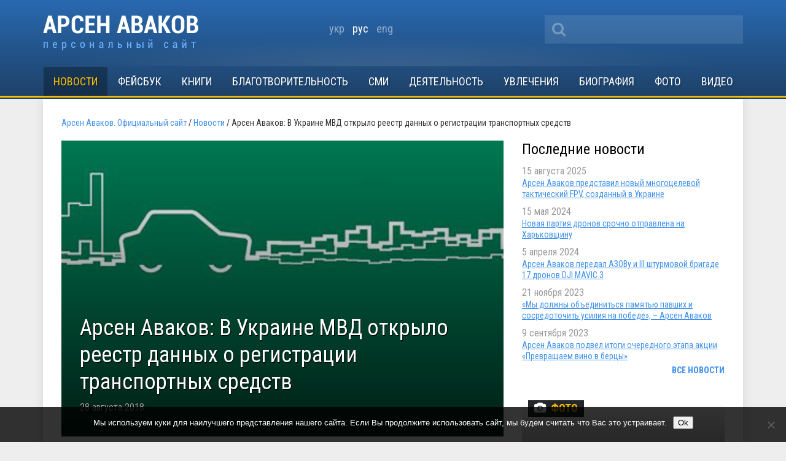

--- FILE ---
content_type: text/html; charset=UTF-8
request_url: https://avakov.com/arsen-avakov-v-ukraine-mvd-otkryilo-reestr-dannyih-o-registratsii-transportnyih-sredstv.html
body_size: 15255
content:
<!DOCTYPE html>
<!--[if IE 8]> <html class="ie8" dir="ltr" lang="ru-RU" xmlns:fb="https://www.facebook.com/2008/fbml" xmlns:addthis="https://www.addthis.com/help/api-spec"  prefix="og: https://ogp.me/ns#"> <![endif]-->
<html dir="ltr" lang="ru-RU" xmlns:fb="https://www.facebook.com/2008/fbml" xmlns:addthis="https://www.addthis.com/help/api-spec"  prefix="og: https://ogp.me/ns#">
<head profile="http://gmpg.org/xfn/11">
	<meta name="viewport" content="width=device-width, initial-scale=1.0">
	<meta name="yandex-verification" content="a72ff66768dc1a6f" />
	<meta http-equiv="Content-Type" content="text/html; charset=UTF-8">
		
	<link href='//fonts.googleapis.com/css?family=Roboto+Condensed:400,700,400italic,700italic&subset=latin,cyrillic' rel='stylesheet' type='text/css'>
	<link rel="shortcut icon" href="/favicon_A.svg" type="image/x-icon" />
	<link media="all" rel="stylesheet" href="https://avakov.com/wp-content/themes/avakov/css/font-awesome.css">
	<link rel="stylesheet" type="text/css" href="/highslide/highslide.css" />
	<link rel="stylesheet" href="https://avakov.com/wp-content/themes/avakov/style.css?v=1" type="text/css" />
	<link rel="pingback" href="https://avakov.com/xmlrpc.php" />
		
		<!-- All in One SEO 4.9.3 - aioseo.com -->
		<title>Арсен Аваков: В Украине МВД открыло реестр данных о регистрации транспортных средств | Арсен Аваков. Официальный сайт</title>
	<meta name="description" content="Сервис будет полезен потребителям для мониторинга авторынка и получения достоверной информации при приобретении автомобиля. Каждый гражданин самостоятельно сможет получить информацию в несколько кликов на сайте http://texty.org.ua/cars/ Сегодня, 28 августа 2018, Главный сервисный центр МВД представил онлайн сервис о регистрации транспортных средств на национальном портале data.gov.ua. Министр внутренних дел отметил, что впервые транспортное средство попадает в" />
	<meta name="robots" content="max-image-preview:large" />
	<meta name="author" content="Наталья Стативко"/>
	<meta name="google-site-verification" content="7HeuP5HndW9zttR2tPemZvumb7EB3R1BSPD7SFKuxgI" />
	<meta name="yandex-verification" content="a72ff66768dc1a6f" />
	<link rel="canonical" href="https://avakov.com/arsen-avakov-v-ukraine-mvd-otkryilo-reestr-dannyih-o-registratsii-transportnyih-sredstv.html" />
	<meta name="generator" content="All in One SEO (AIOSEO) 4.9.3" />
		<meta property="og:locale" content="ru_RU" />
		<meta property="og:site_name" content="Арсен Аваков. Официальный сайт | Биография, деятельность, блог, новости, статьи, интервью, видео, фото, телепрограммы, книги." />
		<meta property="og:type" content="article" />
		<meta property="og:title" content="Арсен Аваков: В Украине МВД открыло реестр данных о регистрации транспортных средств | Арсен Аваков. Официальный сайт" />
		<meta property="og:description" content="Сервис будет полезен потребителям для мониторинга авторынка и получения достоверной информации при приобретении автомобиля. Каждый гражданин самостоятельно сможет получить информацию в несколько кликов на сайте http://texty.org.ua/cars/ Сегодня, 28 августа 2018, Главный сервисный центр МВД представил онлайн сервис о регистрации транспортных средств на национальном портале data.gov.ua. Министр внутренних дел отметил, что впервые транспортное средство попадает в" />
		<meta property="og:url" content="https://avakov.com/arsen-avakov-v-ukraine-mvd-otkryilo-reestr-dannyih-o-registratsii-transportnyih-sredstv.html" />
		<meta property="og:image" content="https://avakov.com/wp-content/uploads/2018/08/safe_image.jpg" />
		<meta property="og:image:secure_url" content="https://avakov.com/wp-content/uploads/2018/08/safe_image.jpg" />
		<meta property="og:image:width" content="540" />
		<meta property="og:image:height" content="281" />
		<meta property="article:published_time" content="2018-08-28T08:40:25+00:00" />
		<meta property="article:modified_time" content="2018-09-01T18:08:29+00:00" />
		<meta property="article:publisher" content="https://www.facebook.com/arsen.avakov.1" />
		<meta name="twitter:card" content="summary_large_image" />
		<meta name="twitter:site" content="@AvakovArsen" />
		<meta name="twitter:title" content="Арсен Аваков: В Украине МВД открыло реестр данных о регистрации транспортных средств | Арсен Аваков. Официальный сайт" />
		<meta name="twitter:description" content="Сервис будет полезен потребителям для мониторинга авторынка и получения достоверной информации при приобретении автомобиля. Каждый гражданин самостоятельно сможет получить информацию в несколько кликов на сайте http://texty.org.ua/cars/ Сегодня, 28 августа 2018, Главный сервисный центр МВД представил онлайн сервис о регистрации транспортных средств на национальном портале data.gov.ua. Министр внутренних дел отметил, что впервые транспортное средство попадает в" />
		<meta name="twitter:image" content="https://avakov.com/wp-content/uploads/2018/08/safe_image.jpg" />
		<script type="application/ld+json" class="aioseo-schema">
			{"@context":"https:\/\/schema.org","@graph":[{"@type":"Article","@id":"https:\/\/avakov.com\/arsen-avakov-v-ukraine-mvd-otkryilo-reestr-dannyih-o-registratsii-transportnyih-sredstv.html#article","name":"\u0410\u0440\u0441\u0435\u043d \u0410\u0432\u0430\u043a\u043e\u0432: \u0412 \u0423\u043a\u0440\u0430\u0438\u043d\u0435 \u041c\u0412\u0414 \u043e\u0442\u043a\u0440\u044b\u043b\u043e \u0440\u0435\u0435\u0441\u0442\u0440 \u0434\u0430\u043d\u043d\u044b\u0445 \u043e \u0440\u0435\u0433\u0438\u0441\u0442\u0440\u0430\u0446\u0438\u0438 \u0442\u0440\u0430\u043d\u0441\u043f\u043e\u0440\u0442\u043d\u044b\u0445 \u0441\u0440\u0435\u0434\u0441\u0442\u0432 | \u0410\u0440\u0441\u0435\u043d \u0410\u0432\u0430\u043a\u043e\u0432. \u041e\u0444\u0438\u0446\u0438\u0430\u043b\u044c\u043d\u044b\u0439 \u0441\u0430\u0439\u0442","headline":"\u0410\u0440\u0441\u0435\u043d \u0410\u0432\u0430\u043a\u043e\u0432: \u0412 \u0423\u043a\u0440\u0430\u0438\u043d\u0435 \u041c\u0412\u0414 \u043e\u0442\u043a\u0440\u044b\u043b\u043e \u0440\u0435\u0435\u0441\u0442\u0440 \u0434\u0430\u043d\u043d\u044b\u0445 \u043e \u0440\u0435\u0433\u0438\u0441\u0442\u0440\u0430\u0446\u0438\u0438 \u0442\u0440\u0430\u043d\u0441\u043f\u043e\u0440\u0442\u043d\u044b\u0445 \u0441\u0440\u0435\u0434\u0441\u0442\u0432","author":{"@id":"https:\/\/avakov.com\/author\/stativko#author"},"publisher":{"@id":"https:\/\/avakov.com\/#person"},"image":{"@type":"ImageObject","url":"https:\/\/avakov.com\/wp-content\/uploads\/2018\/08\/safe_image.jpg","width":540,"height":281},"datePublished":"2018-08-28T11:40:25+03:00","dateModified":"2018-09-01T21:08:29+03:00","inLanguage":"ru-RU","mainEntityOfPage":{"@id":"https:\/\/avakov.com\/arsen-avakov-v-ukraine-mvd-otkryilo-reestr-dannyih-o-registratsii-transportnyih-sredstv.html#webpage"},"isPartOf":{"@id":"https:\/\/avakov.com\/arsen-avakov-v-ukraine-mvd-otkryilo-reestr-dannyih-o-registratsii-transportnyih-sredstv.html#webpage"},"articleSection":"\u041d\u043e\u0432\u043e\u0441\u0442\u0438, \u0440\u0443\u0441, pll_5b853e3f89e5b"},{"@type":"BreadcrumbList","@id":"https:\/\/avakov.com\/arsen-avakov-v-ukraine-mvd-otkryilo-reestr-dannyih-o-registratsii-transportnyih-sredstv.html#breadcrumblist","itemListElement":[{"@type":"ListItem","@id":"https:\/\/avakov.com#listItem","position":1,"name":"Home","item":"https:\/\/avakov.com","nextItem":{"@type":"ListItem","@id":"https:\/\/avakov.com\/category\/news#listItem","name":"\u041d\u043e\u0432\u043e\u0441\u0442\u0438"}},{"@type":"ListItem","@id":"https:\/\/avakov.com\/category\/news#listItem","position":2,"name":"\u041d\u043e\u0432\u043e\u0441\u0442\u0438","item":"https:\/\/avakov.com\/category\/news","nextItem":{"@type":"ListItem","@id":"https:\/\/avakov.com\/arsen-avakov-v-ukraine-mvd-otkryilo-reestr-dannyih-o-registratsii-transportnyih-sredstv.html#listItem","name":"\u0410\u0440\u0441\u0435\u043d \u0410\u0432\u0430\u043a\u043e\u0432: \u0412 \u0423\u043a\u0440\u0430\u0438\u043d\u0435 \u041c\u0412\u0414 \u043e\u0442\u043a\u0440\u044b\u043b\u043e \u0440\u0435\u0435\u0441\u0442\u0440 \u0434\u0430\u043d\u043d\u044b\u0445 \u043e \u0440\u0435\u0433\u0438\u0441\u0442\u0440\u0430\u0446\u0438\u0438 \u0442\u0440\u0430\u043d\u0441\u043f\u043e\u0440\u0442\u043d\u044b\u0445 \u0441\u0440\u0435\u0434\u0441\u0442\u0432"},"previousItem":{"@type":"ListItem","@id":"https:\/\/avakov.com#listItem","name":"Home"}},{"@type":"ListItem","@id":"https:\/\/avakov.com\/arsen-avakov-v-ukraine-mvd-otkryilo-reestr-dannyih-o-registratsii-transportnyih-sredstv.html#listItem","position":3,"name":"\u0410\u0440\u0441\u0435\u043d \u0410\u0432\u0430\u043a\u043e\u0432: \u0412 \u0423\u043a\u0440\u0430\u0438\u043d\u0435 \u041c\u0412\u0414 \u043e\u0442\u043a\u0440\u044b\u043b\u043e \u0440\u0435\u0435\u0441\u0442\u0440 \u0434\u0430\u043d\u043d\u044b\u0445 \u043e \u0440\u0435\u0433\u0438\u0441\u0442\u0440\u0430\u0446\u0438\u0438 \u0442\u0440\u0430\u043d\u0441\u043f\u043e\u0440\u0442\u043d\u044b\u0445 \u0441\u0440\u0435\u0434\u0441\u0442\u0432","previousItem":{"@type":"ListItem","@id":"https:\/\/avakov.com\/category\/news#listItem","name":"\u041d\u043e\u0432\u043e\u0441\u0442\u0438"}}]},{"@type":"Person","@id":"https:\/\/avakov.com\/#person","name":"\u0410\u0440\u0441\u0435\u043d \u0410\u0432\u0430\u043a\u043e\u0432","image":"https:\/\/avakov.com\/wp-content\/uploads\/2021\/01\/5119910-a-1-.jpg","sameAs":["https:\/\/www.instagram.com\/arsenik78\/","https:\/\/www.youtube.com\/user\/avakovua","https:\/\/ru.wikipedia.org\/wiki\/,__"]},{"@type":"Person","@id":"https:\/\/avakov.com\/author\/stativko#author","url":"https:\/\/avakov.com\/author\/stativko","name":"\u041d\u0430\u0442\u0430\u043b\u044c\u044f \u0421\u0442\u0430\u0442\u0438\u0432\u043a\u043e","image":{"@type":"ImageObject","@id":"https:\/\/avakov.com\/arsen-avakov-v-ukraine-mvd-otkryilo-reestr-dannyih-o-registratsii-transportnyih-sredstv.html#authorImage","url":"https:\/\/secure.gravatar.com\/avatar\/964447cac42de699319fcd0fb60fa950?s=96&d=mm&r=g","width":96,"height":96,"caption":"\u041d\u0430\u0442\u0430\u043b\u044c\u044f \u0421\u0442\u0430\u0442\u0438\u0432\u043a\u043e"}},{"@type":"WebPage","@id":"https:\/\/avakov.com\/arsen-avakov-v-ukraine-mvd-otkryilo-reestr-dannyih-o-registratsii-transportnyih-sredstv.html#webpage","url":"https:\/\/avakov.com\/arsen-avakov-v-ukraine-mvd-otkryilo-reestr-dannyih-o-registratsii-transportnyih-sredstv.html","name":"\u0410\u0440\u0441\u0435\u043d \u0410\u0432\u0430\u043a\u043e\u0432: \u0412 \u0423\u043a\u0440\u0430\u0438\u043d\u0435 \u041c\u0412\u0414 \u043e\u0442\u043a\u0440\u044b\u043b\u043e \u0440\u0435\u0435\u0441\u0442\u0440 \u0434\u0430\u043d\u043d\u044b\u0445 \u043e \u0440\u0435\u0433\u0438\u0441\u0442\u0440\u0430\u0446\u0438\u0438 \u0442\u0440\u0430\u043d\u0441\u043f\u043e\u0440\u0442\u043d\u044b\u0445 \u0441\u0440\u0435\u0434\u0441\u0442\u0432 | \u0410\u0440\u0441\u0435\u043d \u0410\u0432\u0430\u043a\u043e\u0432. \u041e\u0444\u0438\u0446\u0438\u0430\u043b\u044c\u043d\u044b\u0439 \u0441\u0430\u0439\u0442","description":"\u0421\u0435\u0440\u0432\u0438\u0441 \u0431\u0443\u0434\u0435\u0442 \u043f\u043e\u043b\u0435\u0437\u0435\u043d \u043f\u043e\u0442\u0440\u0435\u0431\u0438\u0442\u0435\u043b\u044f\u043c \u0434\u043b\u044f \u043c\u043e\u043d\u0438\u0442\u043e\u0440\u0438\u043d\u0433\u0430 \u0430\u0432\u0442\u043e\u0440\u044b\u043d\u043a\u0430 \u0438 \u043f\u043e\u043b\u0443\u0447\u0435\u043d\u0438\u044f \u0434\u043e\u0441\u0442\u043e\u0432\u0435\u0440\u043d\u043e\u0439 \u0438\u043d\u0444\u043e\u0440\u043c\u0430\u0446\u0438\u0438 \u043f\u0440\u0438 \u043f\u0440\u0438\u043e\u0431\u0440\u0435\u0442\u0435\u043d\u0438\u0438 \u0430\u0432\u0442\u043e\u043c\u043e\u0431\u0438\u043b\u044f. \u041a\u0430\u0436\u0434\u044b\u0439 \u0433\u0440\u0430\u0436\u0434\u0430\u043d\u0438\u043d \u0441\u0430\u043c\u043e\u0441\u0442\u043e\u044f\u0442\u0435\u043b\u044c\u043d\u043e \u0441\u043c\u043e\u0436\u0435\u0442 \u043f\u043e\u043b\u0443\u0447\u0438\u0442\u044c \u0438\u043d\u0444\u043e\u0440\u043c\u0430\u0446\u0438\u044e \u0432 \u043d\u0435\u0441\u043a\u043e\u043b\u044c\u043a\u043e \u043a\u043b\u0438\u043a\u043e\u0432 \u043d\u0430 \u0441\u0430\u0439\u0442\u0435 http:\/\/texty.org.ua\/cars\/ \u0421\u0435\u0433\u043e\u0434\u043d\u044f, 28 \u0430\u0432\u0433\u0443\u0441\u0442\u0430 2018, \u0413\u043b\u0430\u0432\u043d\u044b\u0439 \u0441\u0435\u0440\u0432\u0438\u0441\u043d\u044b\u0439 \u0446\u0435\u043d\u0442\u0440 \u041c\u0412\u0414 \u043f\u0440\u0435\u0434\u0441\u0442\u0430\u0432\u0438\u043b \u043e\u043d\u043b\u0430\u0439\u043d \u0441\u0435\u0440\u0432\u0438\u0441 \u043e \u0440\u0435\u0433\u0438\u0441\u0442\u0440\u0430\u0446\u0438\u0438 \u0442\u0440\u0430\u043d\u0441\u043f\u043e\u0440\u0442\u043d\u044b\u0445 \u0441\u0440\u0435\u0434\u0441\u0442\u0432 \u043d\u0430 \u043d\u0430\u0446\u0438\u043e\u043d\u0430\u043b\u044c\u043d\u043e\u043c \u043f\u043e\u0440\u0442\u0430\u043b\u0435 data.gov.ua. \u041c\u0438\u043d\u0438\u0441\u0442\u0440 \u0432\u043d\u0443\u0442\u0440\u0435\u043d\u043d\u0438\u0445 \u0434\u0435\u043b \u043e\u0442\u043c\u0435\u0442\u0438\u043b, \u0447\u0442\u043e \u0432\u043f\u0435\u0440\u0432\u044b\u0435 \u0442\u0440\u0430\u043d\u0441\u043f\u043e\u0440\u0442\u043d\u043e\u0435 \u0441\u0440\u0435\u0434\u0441\u0442\u0432\u043e \u043f\u043e\u043f\u0430\u0434\u0430\u0435\u0442 \u0432","inLanguage":"ru-RU","isPartOf":{"@id":"https:\/\/avakov.com\/#website"},"breadcrumb":{"@id":"https:\/\/avakov.com\/arsen-avakov-v-ukraine-mvd-otkryilo-reestr-dannyih-o-registratsii-transportnyih-sredstv.html#breadcrumblist"},"author":{"@id":"https:\/\/avakov.com\/author\/stativko#author"},"creator":{"@id":"https:\/\/avakov.com\/author\/stativko#author"},"image":{"@type":"ImageObject","url":"https:\/\/avakov.com\/wp-content\/uploads\/2018\/08\/safe_image.jpg","@id":"https:\/\/avakov.com\/arsen-avakov-v-ukraine-mvd-otkryilo-reestr-dannyih-o-registratsii-transportnyih-sredstv.html\/#mainImage","width":540,"height":281},"primaryImageOfPage":{"@id":"https:\/\/avakov.com\/arsen-avakov-v-ukraine-mvd-otkryilo-reestr-dannyih-o-registratsii-transportnyih-sredstv.html#mainImage"},"datePublished":"2018-08-28T11:40:25+03:00","dateModified":"2018-09-01T21:08:29+03:00"},{"@type":"WebSite","@id":"https:\/\/avakov.com\/#website","url":"https:\/\/avakov.com\/","name":"\u0410\u0440\u0441\u0435\u043d \u0410\u0432\u0430\u043a\u043e\u0432. \u041e\u0444\u0438\u0446\u0438\u0430\u043b\u044c\u043d\u044b\u0439 \u0441\u0430\u0439\u0442","description":"\u0411\u0438\u043e\u0433\u0440\u0430\u0444\u0438\u044f, \u0434\u0435\u044f\u0442\u0435\u043b\u044c\u043d\u043e\u0441\u0442\u044c, \u0431\u043b\u043e\u0433, \u043d\u043e\u0432\u043e\u0441\u0442\u0438, \u0441\u0442\u0430\u0442\u044c\u0438, \u0438\u043d\u0442\u0435\u0440\u0432\u044c\u044e, \u0432\u0438\u0434\u0435\u043e, \u0444\u043e\u0442\u043e, \u0442\u0435\u043b\u0435\u043f\u0440\u043e\u0433\u0440\u0430\u043c\u043c\u044b, \u043a\u043d\u0438\u0433\u0438.","inLanguage":"ru-RU","publisher":{"@id":"https:\/\/avakov.com\/#person"}}]}
		</script>
		<!-- All in One SEO -->

<link rel="alternate" href="https://avakov.com/arsen-avakov-vpershe-v-ukrayini-mvs-vidkrilo-reyestr-danih-pro-reyestratsiyu-transportnih-zasobiv.html" hreflang="uk" />
<link rel="alternate" href="https://avakov.com/arsen-avakov-v-ukraine-mvd-otkryilo-reestr-dannyih-o-registratsii-transportnyih-sredstv.html" hreflang="ru" />
<link rel="alternate" href="https://avakov.com/arsen-avakov-the-ministry-of-internal-affairs-of-ukraine-has-opened-public-access-to-the-state-register-of-vehicles.html" hreflang="en" />
<link rel='dns-prefetch' href='//code.jquery.com' />
<link rel='dns-prefetch' href='//s.w.org' />
<script type="text/javascript">
window._wpemojiSettings = {"baseUrl":"https:\/\/s.w.org\/images\/core\/emoji\/14.0.0\/72x72\/","ext":".png","svgUrl":"https:\/\/s.w.org\/images\/core\/emoji\/14.0.0\/svg\/","svgExt":".svg","source":{"concatemoji":"https:\/\/avakov.com\/wp-includes\/js\/wp-emoji-release.min.js?ver=a4a5dacde6ecb913771457b911783914"}};
/*! This file is auto-generated */
!function(e,a,t){var n,r,o,i=a.createElement("canvas"),p=i.getContext&&i.getContext("2d");function s(e,t){var a=String.fromCharCode,e=(p.clearRect(0,0,i.width,i.height),p.fillText(a.apply(this,e),0,0),i.toDataURL());return p.clearRect(0,0,i.width,i.height),p.fillText(a.apply(this,t),0,0),e===i.toDataURL()}function c(e){var t=a.createElement("script");t.src=e,t.defer=t.type="text/javascript",a.getElementsByTagName("head")[0].appendChild(t)}for(o=Array("flag","emoji"),t.supports={everything:!0,everythingExceptFlag:!0},r=0;r<o.length;r++)t.supports[o[r]]=function(e){if(!p||!p.fillText)return!1;switch(p.textBaseline="top",p.font="600 32px Arial",e){case"flag":return s([127987,65039,8205,9895,65039],[127987,65039,8203,9895,65039])?!1:!s([55356,56826,55356,56819],[55356,56826,8203,55356,56819])&&!s([55356,57332,56128,56423,56128,56418,56128,56421,56128,56430,56128,56423,56128,56447],[55356,57332,8203,56128,56423,8203,56128,56418,8203,56128,56421,8203,56128,56430,8203,56128,56423,8203,56128,56447]);case"emoji":return!s([129777,127995,8205,129778,127999],[129777,127995,8203,129778,127999])}return!1}(o[r]),t.supports.everything=t.supports.everything&&t.supports[o[r]],"flag"!==o[r]&&(t.supports.everythingExceptFlag=t.supports.everythingExceptFlag&&t.supports[o[r]]);t.supports.everythingExceptFlag=t.supports.everythingExceptFlag&&!t.supports.flag,t.DOMReady=!1,t.readyCallback=function(){t.DOMReady=!0},t.supports.everything||(n=function(){t.readyCallback()},a.addEventListener?(a.addEventListener("DOMContentLoaded",n,!1),e.addEventListener("load",n,!1)):(e.attachEvent("onload",n),a.attachEvent("onreadystatechange",function(){"complete"===a.readyState&&t.readyCallback()})),(e=t.source||{}).concatemoji?c(e.concatemoji):e.wpemoji&&e.twemoji&&(c(e.twemoji),c(e.wpemoji)))}(window,document,window._wpemojiSettings);
</script>
<style type="text/css">
img.wp-smiley,
img.emoji {
	display: inline !important;
	border: none !important;
	box-shadow: none !important;
	height: 1em !important;
	width: 1em !important;
	margin: 0 0.07em !important;
	vertical-align: -0.1em !important;
	background: none !important;
	padding: 0 !important;
}
</style>
	<link rel='stylesheet' id='wp-block-library-css'  href='https://avakov.com/wp-includes/css/dist/block-library/style.min.css?ver=a4a5dacde6ecb913771457b911783914' type='text/css' media='all' />
<link rel='stylesheet' id='aioseo/css/src/vue/standalone/blocks/table-of-contents/global.scss-css'  href='https://avakov.com/wp-content/plugins/all-in-one-seo-pack/dist/Lite/assets/css/table-of-contents/global.e90f6d47.css?ver=4.9.3' type='text/css' media='all' />
<style id='global-styles-inline-css' type='text/css'>
body{--wp--preset--color--black: #000000;--wp--preset--color--cyan-bluish-gray: #abb8c3;--wp--preset--color--white: #ffffff;--wp--preset--color--pale-pink: #f78da7;--wp--preset--color--vivid-red: #cf2e2e;--wp--preset--color--luminous-vivid-orange: #ff6900;--wp--preset--color--luminous-vivid-amber: #fcb900;--wp--preset--color--light-green-cyan: #7bdcb5;--wp--preset--color--vivid-green-cyan: #00d084;--wp--preset--color--pale-cyan-blue: #8ed1fc;--wp--preset--color--vivid-cyan-blue: #0693e3;--wp--preset--color--vivid-purple: #9b51e0;--wp--preset--gradient--vivid-cyan-blue-to-vivid-purple: linear-gradient(135deg,rgba(6,147,227,1) 0%,rgb(155,81,224) 100%);--wp--preset--gradient--light-green-cyan-to-vivid-green-cyan: linear-gradient(135deg,rgb(122,220,180) 0%,rgb(0,208,130) 100%);--wp--preset--gradient--luminous-vivid-amber-to-luminous-vivid-orange: linear-gradient(135deg,rgba(252,185,0,1) 0%,rgba(255,105,0,1) 100%);--wp--preset--gradient--luminous-vivid-orange-to-vivid-red: linear-gradient(135deg,rgba(255,105,0,1) 0%,rgb(207,46,46) 100%);--wp--preset--gradient--very-light-gray-to-cyan-bluish-gray: linear-gradient(135deg,rgb(238,238,238) 0%,rgb(169,184,195) 100%);--wp--preset--gradient--cool-to-warm-spectrum: linear-gradient(135deg,rgb(74,234,220) 0%,rgb(151,120,209) 20%,rgb(207,42,186) 40%,rgb(238,44,130) 60%,rgb(251,105,98) 80%,rgb(254,248,76) 100%);--wp--preset--gradient--blush-light-purple: linear-gradient(135deg,rgb(255,206,236) 0%,rgb(152,150,240) 100%);--wp--preset--gradient--blush-bordeaux: linear-gradient(135deg,rgb(254,205,165) 0%,rgb(254,45,45) 50%,rgb(107,0,62) 100%);--wp--preset--gradient--luminous-dusk: linear-gradient(135deg,rgb(255,203,112) 0%,rgb(199,81,192) 50%,rgb(65,88,208) 100%);--wp--preset--gradient--pale-ocean: linear-gradient(135deg,rgb(255,245,203) 0%,rgb(182,227,212) 50%,rgb(51,167,181) 100%);--wp--preset--gradient--electric-grass: linear-gradient(135deg,rgb(202,248,128) 0%,rgb(113,206,126) 100%);--wp--preset--gradient--midnight: linear-gradient(135deg,rgb(2,3,129) 0%,rgb(40,116,252) 100%);--wp--preset--duotone--dark-grayscale: url('#wp-duotone-dark-grayscale');--wp--preset--duotone--grayscale: url('#wp-duotone-grayscale');--wp--preset--duotone--purple-yellow: url('#wp-duotone-purple-yellow');--wp--preset--duotone--blue-red: url('#wp-duotone-blue-red');--wp--preset--duotone--midnight: url('#wp-duotone-midnight');--wp--preset--duotone--magenta-yellow: url('#wp-duotone-magenta-yellow');--wp--preset--duotone--purple-green: url('#wp-duotone-purple-green');--wp--preset--duotone--blue-orange: url('#wp-duotone-blue-orange');--wp--preset--font-size--small: 13px;--wp--preset--font-size--medium: 20px;--wp--preset--font-size--large: 36px;--wp--preset--font-size--x-large: 42px;}.has-black-color{color: var(--wp--preset--color--black) !important;}.has-cyan-bluish-gray-color{color: var(--wp--preset--color--cyan-bluish-gray) !important;}.has-white-color{color: var(--wp--preset--color--white) !important;}.has-pale-pink-color{color: var(--wp--preset--color--pale-pink) !important;}.has-vivid-red-color{color: var(--wp--preset--color--vivid-red) !important;}.has-luminous-vivid-orange-color{color: var(--wp--preset--color--luminous-vivid-orange) !important;}.has-luminous-vivid-amber-color{color: var(--wp--preset--color--luminous-vivid-amber) !important;}.has-light-green-cyan-color{color: var(--wp--preset--color--light-green-cyan) !important;}.has-vivid-green-cyan-color{color: var(--wp--preset--color--vivid-green-cyan) !important;}.has-pale-cyan-blue-color{color: var(--wp--preset--color--pale-cyan-blue) !important;}.has-vivid-cyan-blue-color{color: var(--wp--preset--color--vivid-cyan-blue) !important;}.has-vivid-purple-color{color: var(--wp--preset--color--vivid-purple) !important;}.has-black-background-color{background-color: var(--wp--preset--color--black) !important;}.has-cyan-bluish-gray-background-color{background-color: var(--wp--preset--color--cyan-bluish-gray) !important;}.has-white-background-color{background-color: var(--wp--preset--color--white) !important;}.has-pale-pink-background-color{background-color: var(--wp--preset--color--pale-pink) !important;}.has-vivid-red-background-color{background-color: var(--wp--preset--color--vivid-red) !important;}.has-luminous-vivid-orange-background-color{background-color: var(--wp--preset--color--luminous-vivid-orange) !important;}.has-luminous-vivid-amber-background-color{background-color: var(--wp--preset--color--luminous-vivid-amber) !important;}.has-light-green-cyan-background-color{background-color: var(--wp--preset--color--light-green-cyan) !important;}.has-vivid-green-cyan-background-color{background-color: var(--wp--preset--color--vivid-green-cyan) !important;}.has-pale-cyan-blue-background-color{background-color: var(--wp--preset--color--pale-cyan-blue) !important;}.has-vivid-cyan-blue-background-color{background-color: var(--wp--preset--color--vivid-cyan-blue) !important;}.has-vivid-purple-background-color{background-color: var(--wp--preset--color--vivid-purple) !important;}.has-black-border-color{border-color: var(--wp--preset--color--black) !important;}.has-cyan-bluish-gray-border-color{border-color: var(--wp--preset--color--cyan-bluish-gray) !important;}.has-white-border-color{border-color: var(--wp--preset--color--white) !important;}.has-pale-pink-border-color{border-color: var(--wp--preset--color--pale-pink) !important;}.has-vivid-red-border-color{border-color: var(--wp--preset--color--vivid-red) !important;}.has-luminous-vivid-orange-border-color{border-color: var(--wp--preset--color--luminous-vivid-orange) !important;}.has-luminous-vivid-amber-border-color{border-color: var(--wp--preset--color--luminous-vivid-amber) !important;}.has-light-green-cyan-border-color{border-color: var(--wp--preset--color--light-green-cyan) !important;}.has-vivid-green-cyan-border-color{border-color: var(--wp--preset--color--vivid-green-cyan) !important;}.has-pale-cyan-blue-border-color{border-color: var(--wp--preset--color--pale-cyan-blue) !important;}.has-vivid-cyan-blue-border-color{border-color: var(--wp--preset--color--vivid-cyan-blue) !important;}.has-vivid-purple-border-color{border-color: var(--wp--preset--color--vivid-purple) !important;}.has-vivid-cyan-blue-to-vivid-purple-gradient-background{background: var(--wp--preset--gradient--vivid-cyan-blue-to-vivid-purple) !important;}.has-light-green-cyan-to-vivid-green-cyan-gradient-background{background: var(--wp--preset--gradient--light-green-cyan-to-vivid-green-cyan) !important;}.has-luminous-vivid-amber-to-luminous-vivid-orange-gradient-background{background: var(--wp--preset--gradient--luminous-vivid-amber-to-luminous-vivid-orange) !important;}.has-luminous-vivid-orange-to-vivid-red-gradient-background{background: var(--wp--preset--gradient--luminous-vivid-orange-to-vivid-red) !important;}.has-very-light-gray-to-cyan-bluish-gray-gradient-background{background: var(--wp--preset--gradient--very-light-gray-to-cyan-bluish-gray) !important;}.has-cool-to-warm-spectrum-gradient-background{background: var(--wp--preset--gradient--cool-to-warm-spectrum) !important;}.has-blush-light-purple-gradient-background{background: var(--wp--preset--gradient--blush-light-purple) !important;}.has-blush-bordeaux-gradient-background{background: var(--wp--preset--gradient--blush-bordeaux) !important;}.has-luminous-dusk-gradient-background{background: var(--wp--preset--gradient--luminous-dusk) !important;}.has-pale-ocean-gradient-background{background: var(--wp--preset--gradient--pale-ocean) !important;}.has-electric-grass-gradient-background{background: var(--wp--preset--gradient--electric-grass) !important;}.has-midnight-gradient-background{background: var(--wp--preset--gradient--midnight) !important;}.has-small-font-size{font-size: var(--wp--preset--font-size--small) !important;}.has-medium-font-size{font-size: var(--wp--preset--font-size--medium) !important;}.has-large-font-size{font-size: var(--wp--preset--font-size--large) !important;}.has-x-large-font-size{font-size: var(--wp--preset--font-size--x-large) !important;}
</style>
<link rel='stylesheet' id='cookie-notice-front-css'  href='https://avakov.com/wp-content/plugins/cookie-notice/css/front.min.css?ver=2.5.11' type='text/css' media='all' />
<link rel='stylesheet' id='fancybox-css'  href='https://avakov.com/wp-content/plugins/easy-fancybox/fancybox/1.5.4/jquery.fancybox.min.css?ver=a4a5dacde6ecb913771457b911783914' type='text/css' media='screen' />
<link rel='stylesheet' id='addthis_all_pages-css'  href='https://avakov.com/wp-content/plugins/addthis/frontend/build/addthis_wordpress_public.min.css?ver=a4a5dacde6ecb913771457b911783914' type='text/css' media='all' />
<script type='text/javascript' src='//code.jquery.com/jquery-latest.min.js?ver=a4a5dacde6ecb913771457b911783914' id='jquery-js'></script>
<script type='text/javascript' id='cookie-notice-front-js-before'>
var cnArgs = {"ajaxUrl":"https:\/\/avakov.com\/wp-admin\/admin-ajax.php","nonce":"fdf8d04009","hideEffect":"fade","position":"bottom","onScroll":false,"onScrollOffset":100,"onClick":false,"cookieName":"cookie_notice_accepted","cookieTime":7862400,"cookieTimeRejected":2592000,"globalCookie":false,"redirection":false,"cache":false,"revokeCookies":false,"revokeCookiesOpt":"automatic"};
</script>
<script type='text/javascript' src='https://avakov.com/wp-content/plugins/cookie-notice/js/front.min.js?ver=2.5.11' id='cookie-notice-front-js'></script>
<link rel="https://api.w.org/" href="https://avakov.com/wp-json/" /><link rel="alternate" type="application/json" href="https://avakov.com/wp-json/wp/v2/posts/47388" /><link rel='shortlink' href='https://avakov.com/?p=47388' />
<link rel="alternate" type="application/json+oembed" href="https://avakov.com/wp-json/oembed/1.0/embed?url=https%3A%2F%2Favakov.com%2Farsen-avakov-v-ukraine-mvd-otkryilo-reestr-dannyih-o-registratsii-transportnyih-sredstv.html" />
<link rel="alternate" type="text/xml+oembed" href="https://avakov.com/wp-json/oembed/1.0/embed?url=https%3A%2F%2Favakov.com%2Farsen-avakov-v-ukraine-mvd-otkryilo-reestr-dannyih-o-registratsii-transportnyih-sredstv.html&#038;format=xml" />
		<script>
			document.documentElement.className = document.documentElement.className.replace( 'no-js', 'js' );
		</script>
				<style>
			.no-js img.lazyload { display: none; }
			figure.wp-block-image img.lazyloading { min-width: 150px; }
							.lazyload, .lazyloading { opacity: 0; }
				.lazyloaded {
					opacity: 1;
					transition: opacity 400ms;
					transition-delay: 0ms;
				}
					</style>
		<link rel="amphtml" href="https://avakov.com/arsen-avakov-v-ukraine-mvd-otkryilo-reestr-dannyih-o-registratsii-transportnyih-sredstv.html/amp">
	
			<script language="JavaScript" src="/uppod_player.js"></script>
			<script type="text/javascript" src="/highslide/highslide-with-galleryold.js"></script>
			<script type="text/javascript" src="/highslide/highslide-init.js"></script>
			<script type="text/javascript" src="https://avakov.com/wp-content/themes/avakov/js/jquery.main.js"></script>

	<script async src="//pagead2.googlesyndication.com/pagead/js/adsbygoogle.js"></script>
	<script>
	  (adsbygoogle = window.adsbygoogle || []).push({
	    google_ad_client: "ca-pub-1599391127358168",
	    enable_page_level_ads: true
	  });
	</script>

</head>

<body class="post-template-default single single-post postid-47388 single-format-standard cookies-not-set">
	<div id="wrapper">
		<div id="header">
			<div class="container">
				<div class="header-holder">
				
					<strong class="logo ru"><a href="https://avakov.com">Арсен Аваков. Официальный сайт</a></strong>
					<div class="header-section">
						<div class="social-list white-social addthis_horizontal_follow_toolbox"></div>
						<form action="https://avakov.com/" id="searchform" method="get">
<!--        <label for="s" class="screen-reader-text">Поиск:</label>-->
	<div class="search-holder">
		<input type="text" id="s" name="s" value=""/>
		<button class="btn-search" type="submit"><i class="fa fa-search"></i></button>
	</div>
</form>					</div>
					
				<ul class="lang">
						<li class="lang-item lang-item-27 lang-item-uk lang-item-first"><a  lang="uk" hreflang="uk" href="https://avakov.com/arsen-avakov-vpershe-v-ukrayini-mvs-vidkrilo-reyestr-danih-pro-reyestratsiyu-transportnih-zasobiv.html">укр</a></li>
	<li class="lang-item lang-item-14 lang-item-ru current-lang"><a  lang="ru-RU" hreflang="ru-RU" href="https://avakov.com/arsen-avakov-v-ukraine-mvd-otkryilo-reestr-dannyih-o-registratsii-transportnyih-sredstv.html">рус</a></li>
	<li class="lang-item lang-item-31 lang-item-en"><a  lang="en-GB" hreflang="en-GB" href="https://avakov.com/arsen-avakov-the-ministry-of-internal-affairs-of-ukraine-has-opened-public-access-to-the-state-register-of-vehicles.html">eng</a></li>
				</ul>
					
					
				</div>
				<div id="nav">
					<a class="mobile-menu" href="#"><i class="fa fa-bars"></i></a>
					<ul id="top-nav" class="main-nav"><li id="menu-item-17945" class="menu-item menu-item-type-taxonomy menu-item-object-category current-post-ancestor current-menu-parent current-post-parent menu-item-17945"><a href="https://avakov.com/category/news">Новости</a></li>
<li id="menu-item-18091" class="menu-item menu-item-type-taxonomy menu-item-object-category menu-item-18091"><a href="https://avakov.com/category/facebook">Фейсбук</a></li>
<li id="menu-item-63415" class="menu-item menu-item-type-post_type menu-item-object-page menu-item-63415"><a href="https://avakov.com/books.html">Книги</a></li>
<li id="menu-item-69295" class="menu-item menu-item-type-custom menu-item-object-custom menu-item-69295"><a href="https://avakov.com/uploads/lots-ua.pdf">Благотворительность</a></li>
<li id="menu-item-17946" class="menu-item menu-item-type-taxonomy menu-item-object-category menu-item-has-children menu-item-17946"><a href="https://avakov.com/category/press">СМИ</a>
<ul class="sub-menu">
	<li id="menu-item-17963" class="menu-item menu-item-type-taxonomy menu-item-object-category menu-item-17963"><a href="https://avakov.com/category/press/1-publications">Публикации и интервью</a></li>
	<li id="menu-item-17961" class="menu-item menu-item-type-taxonomy menu-item-object-category menu-item-17961"><a href="https://avakov.com/category/press/2-speech">Выступления</a></li>
	<li id="menu-item-17960" class="menu-item menu-item-type-taxonomy menu-item-object-category menu-item-17960"><a href="https://avakov.com/category/press/3-articles">Авторские статьи</a></li>
	<li id="menu-item-35045" class="menu-item menu-item-type-custom menu-item-object-custom menu-item-35045"><a href="https://avakov.com/books11955.html">Авторские издания</a></li>
	<li id="menu-item-17962" class="menu-item menu-item-type-taxonomy menu-item-object-category menu-item-17962"><a href="https://avakov.com/category/press/5-accents">ТВ программа «Акценты»</a></li>
</ul>
</li>
<li id="menu-item-26572" class="menu-item menu-item-type-post_type menu-item-object-page menu-item-has-children menu-item-26572"><a href="https://avakov.com/deyatelnost.html">Деятельность</a>
<ul class="sub-menu">
	<li id="menu-item-17955" class="menu-item menu-item-type-post_type menu-item-object-page menu-item-17955"><a href="https://avakov.com/deyatelnost/priemnaya.html">Приемная</a></li>
	<li id="menu-item-17956" class="menu-item menu-item-type-post_type menu-item-object-page menu-item-17956"><a href="https://avakov.com/deyatelnost/zakonotvorchestvo.html">Законотворчество</a></li>
	<li id="menu-item-17957" class="menu-item menu-item-type-post_type menu-item-object-page menu-item-has-children menu-item-17957"><a href="https://avakov.com/deyatelnost/politik.html">Политик</a>
	<ul class="sub-menu">
		<li id="menu-item-18002" class="menu-item menu-item-type-post_type menu-item-object-page menu-item-18002"><a href="https://avakov.com/deyatelnost/politik/obshhestvennaya-priemnaya-2012.html">Общественная приемная 2012</a></li>
		<li id="menu-item-18001" class="menu-item menu-item-type-post_type menu-item-object-page menu-item-18001"><a href="https://avakov.com/deyatelnost/politik/obshhestvennaya-priemnaya-2011.html">Общественная приемная 2011</a></li>
		<li id="menu-item-18000" class="menu-item menu-item-type-post_type menu-item-object-page menu-item-18000"><a href="https://avakov.com/deyatelnost/politik/obshhestvennaya-priemnaya-2010.html">Общественная приемная 2010</a></li>
		<li id="menu-item-17999" class="menu-item menu-item-type-post_type menu-item-object-page menu-item-17999"><a href="https://avakov.com/deyatelnost/politik/obshhestvennaya-priemnaya-2009.html">Общественная приемная 2009</a></li>
		<li id="menu-item-17998" class="menu-item menu-item-type-post_type menu-item-object-page menu-item-17998"><a href="https://avakov.com/deyatelnost/politik/obshhestvennaya-priemnaya-2008.html">Общественная приемная 2008</a></li>
		<li id="menu-item-17997" class="menu-item menu-item-type-post_type menu-item-object-page menu-item-17997"><a href="https://avakov.com/deyatelnost/politik/obshhestvennaya-priemnaya-2007.html">Общественная приемная 2007</a></li>
	</ul>
</li>
</ul>
</li>
<li id="menu-item-17947" class="menu-item menu-item-type-post_type menu-item-object-page menu-item-has-children menu-item-17947"><a href="https://avakov.com/uvlecheniya.html">увлечения</a>
<ul class="sub-menu">
	<li id="menu-item-17964" class="menu-item menu-item-type-post_type menu-item-object-page menu-item-has-children menu-item-17964"><a href="https://avakov.com/uvlecheniya/fantastika.html">Фантастика</a>
	<ul class="sub-menu">
		<li id="menu-item-18003" class="menu-item menu-item-type-post_type menu-item-object-page menu-item-18003"><a href="https://avakov.com/uvlecheniya/fantastika/seriya-knig-zvezdnyiy-most.html">Серия книг «Звездный мост»</a></li>
	</ul>
</li>
	<li id="menu-item-17965" class="menu-item menu-item-type-post_type menu-item-object-page menu-item-has-children menu-item-17965"><a href="https://avakov.com/uvlecheniya/fotografiya.html">Фотография</a>
	<ul class="sub-menu">
		<li id="menu-item-18004" class="menu-item menu-item-type-post_type menu-item-object-page menu-item-18004"><a href="https://avakov.com/uvlecheniya/fotografiya/puteshestvie-po-norvezhskim-fordam.html">Путешествие по норвежским фьордам</a></li>
		<li id="menu-item-18005" class="menu-item menu-item-type-post_type menu-item-object-page menu-item-18005"><a href="https://avakov.com/uvlecheniya/fotografiya/venetsianskiy-karnaval-2003.html">Венецианский карнавал 2003</a></li>
		<li id="menu-item-18006" class="menu-item menu-item-type-post_type menu-item-object-page menu-item-18006"><a href="https://avakov.com/uvlecheniya/fotografiya/venetsianskiy-karnaval-2004.html">Венецианский карнавал 2004</a></li>
		<li id="menu-item-18007" class="menu-item menu-item-type-post_type menu-item-object-page menu-item-18007"><a href="https://avakov.com/uvlecheniya/fotografiya/venetsianskiy-karnaval-2011.html">Венецианский карнавал 2011</a></li>
		<li id="menu-item-18008" class="menu-item menu-item-type-post_type menu-item-object-page menu-item-18008"><a href="https://avakov.com/uvlecheniya/fotografiya/venetsianskiy-karnaval-2011-litsa-karnavala-izbrannoe.html">Венецианский карнавал 2011: лица карнавала (избранное)</a></li>
		<li id="menu-item-18009" class="menu-item menu-item-type-post_type menu-item-object-page menu-item-18009"><a href="https://avakov.com/uvlecheniya/fotografiya/karnavalnyie-reministsentsii.html">Карнавальные реминисценции</a></li>
	</ul>
</li>
</ul>
</li>
<li id="menu-item-17948" class="menu-item menu-item-type-post_type menu-item-object-page menu-item-17948"><a href="https://avakov.com/biografiya.html">биография</a></li>
<li id="menu-item-26571" class="menu-item menu-item-type-taxonomy menu-item-object-category menu-item-has-children menu-item-26571"><a href="https://avakov.com/category/photo">Фото</a>
<ul class="sub-menu">
	<li id="menu-item-17966" class="menu-item menu-item-type-taxonomy menu-item-object-category menu-item-17966"><a href="https://avakov.com/category/photo">фоторепортажи</a></li>
	<li id="menu-item-17971" class="menu-item menu-item-type-post_type menu-item-object-page menu-item-17971"><a href="https://avakov.com/fotosessiya-2010-goda.html">Фотосессия 2010 года</a></li>
	<li id="menu-item-17970" class="menu-item menu-item-type-post_type menu-item-object-page menu-item-17970"><a href="https://avakov.com/fotosessiya-2008-goda.html">Фотосессия 2008 года</a></li>
	<li id="menu-item-17969" class="menu-item menu-item-type-post_type menu-item-object-page menu-item-17969"><a href="https://avakov.com/fotosessiya-2005-goda.html">Фотосессия 2005 года</a></li>
</ul>
</li>
<li id="menu-item-17950" class="menu-item menu-item-type-taxonomy menu-item-object-category menu-item-17950"><a href="https://avakov.com/category/video">Видео</a></li>
</ul>				</div>
			</div>
		</div>
		<div class="container">
			<div id="main">

	<div class="breadcrumbs">
		<span typeof="v:Breadcrumb"><a rel="v:url" property="v:title" title="Перейти на главную" href="https://avakov.com">Арсен Аваков. Официальный сайт</a></span> / <span typeof="v:Breadcrumb"><a rel="v:url" property="v:title" title="Перейти к рубрике Новости" href="https://avakov.com/category/news">Новости</a></span> / <span typeof="v:Breadcrumb"><span property="v:title">Арсен Аваков: В Украине МВД открыло реестр данных о регистрации транспортных средств</span></span>	</div>
<div class="float-box">
	<div class="content">

					<div class="entry single-post post-47388 post type-post status-publish format-standard has-post-thumbnail hentry category-news" id="post-47388">
									<div class="visual">
						<div class="visual-frame" style="background-image: url(https://avakov.com/wp-content/uploads/2018/08/safe_image.jpg);"><img width="540" height="281"   alt="" data-srcset="https://avakov.com/wp-content/uploads/2018/08/safe_image.jpg 540w, https://avakov.com/wp-content/uploads/2018/08/safe_image-300x156.jpg 300w"  data-src="https://avakov.com/wp-content/uploads/2018/08/safe_image.jpg" data-sizes="(max-width: 540px) 100vw, 540px" class="attachment-large size-large wp-post-image lazyload" src="[data-uri]" /><noscript><img width="540" height="281" src="https://avakov.com/wp-content/uploads/2018/08/safe_image.jpg" class="attachment-large size-large wp-post-image" alt="" srcset="https://avakov.com/wp-content/uploads/2018/08/safe_image.jpg 540w, https://avakov.com/wp-content/uploads/2018/08/safe_image-300x156.jpg 300w" sizes="(max-width: 540px) 100vw, 540px" /></noscript></div>
						<div class="visual-holder">
							<h1>Арсен Аваков: В Украине МВД открыло реестр данных о регистрации транспортных средств</h1>
							<span class="post_date">28 августа 2018</span>
						</div>
					</div>
								<div class="at-above-post addthis_tool" data-url="https://avakov.com/arsen-avakov-v-ukraine-mvd-otkryilo-reestr-dannyih-o-registratsii-transportnyih-sredstv.html"></div><p>Сервис будет полезен потребителям для мониторинга авторынка и получения достоверной информации при приобретении автомобиля. Каждый гражданин самостоятельно сможет получить информацию в несколько кликов на сайте <a href="http://texty.org.ua/cars/">http://texty.org.ua/cars/</a></p>
<p>Сегодня, 28 августа 2018, Главный сервисный центр МВД представил онлайн сервис о регистрации транспортных средств на национальном портале data.gov.ua.</p>
<p>Министр внутренних дел отметил, что впервые транспортное средство попадает в данный реестр после приобретения и регистрации владельцем в территориальном сервисном центре МВД. Далее в реестре отражаются все изменения, происходящие с автомобилем: смена собственника, номерного знака, осуществление переоборудования и тому подобное. Сервис на основе открытых данных не содержит конфиденциальной информации, но при этом предоставляет возможность ознакомиться с техническими характеристиками зарегистрированных автомобилей. Благодаря сервису можно сравнивать данные по регистрации транспортных средств по региону, дате выпуска, марке, модели, объему двигателя, типу топлива и цвету.</p>
<p><img data-src='http://mvs.gov.ua/upload/image/hsc_stat_poster_final_02.png' class='lazyload' src='[data-uri]' /><noscript><img src="http://mvs.gov.ua/upload/image/hsc_stat_poster_final_02.png" /></noscript></p>
<p>Сервис предоставляет доступ к информации, начиная с 2013 года, ее обновления будет осуществляться ежемесячно. На основе открытых данных можно проанализировать тенденции автомобильного рынка в Украине, предложить государству новые способы использования таких открытых данных для повышения доступности услуг в этой сфере. Кроме данных о регистрации легковых автомобилей, проект охватывает данные о регистрации транспортных средств других категорий, в частности, автобусов и микроавтобусов.</p>
<p>«Главный сервисный центр МВД открыл данные о регистрации транспортных средств в Украине &#8212; отныне каждый гражданин самостоятельно сможет получить информацию об автомобиле в несколько кликов и исследовать реальное состояние украинского авторынка. Доступ к информации &#8212; залог доверия к государственным институтам! » &#8212; отметил Арсен Аваков.</p>
<p><img data-src='http://mvs.gov.ua/upload/image/infograf_mash_01.png' class='lazyload' src='[data-uri]' /><noscript><img src="http://mvs.gov.ua/upload/image/infograf_mash_01.png" /></noscript></p>
<p>Реализация данного проекта стала возможной при содействии Государственного агентства по вопросам электронного управления в рамках проекта USAID/UK aid «Прозрачность и подотчетность в государственном управлении и услугах» (TAPAS), реализуемого Фондом Евразия в партнерстве с Texty.org.ua.</p>
<p>Представленный сервис призван сделать невозможным манипуляции государственными данными и выровнять информационные условия для всех участников. В декабре 2017 года правительством внесены изменения в постановление Кабинета Министров Украины от 21 октября 2015 № 835 «Об утверждении Положения о наборах данных, подлежащих опубликованию в форме открытых данных», согласно которым количество наборов, подлежащих открытию, увеличено до 600.</p>
<p><img data-src='http://mvs.gov.ua/upload/image/hsc_stat_poster_final_01.png' class='lazyload' src='[data-uri]' /><noscript><img src="http://mvs.gov.ua/upload/image/hsc_stat_poster_final_01.png" /></noscript></p>
<p>Ежегодно в Украине осуществляется более миллиона регистрационных операций с транспортными средствами, в частности, в 2017 году их было 1 415 512. Журналисты, общественные организации, бизнес постоянно нуждались в доступе к информации для анализа рынка и информирования граждан. Сервис будет полезен потребителям для мониторинга автомобильного рынка и получения достоверной информации о наиболее популярных марках и моделях автомобилей.</p>
<p>&nbsp;</p>
<p>&nbsp;</p>
<!-- AddThis Advanced Settings above via filter on the_content --><!-- AddThis Advanced Settings below via filter on the_content --><!-- AddThis Advanced Settings generic via filter on the_content --><!-- AddThis Share Buttons above via filter on the_content --><!-- AddThis Share Buttons below via filter on the_content --><div class="at-below-post addthis_tool" data-url="https://avakov.com/arsen-avakov-v-ukraine-mvd-otkryilo-reestr-dannyih-o-registratsii-transportnyih-sredstv.html"></div><!-- AddThis Share Buttons generic via filter on the_content -->							</div>
			</div>
</div>
<div id="sidebar">
	<h3>Последние новости</h3><div class="last-news-list">		<div class="last-news">
			<div class="news-date">15 августа 2025</div>
			<a href="https://avakov.com/arsen-avakov-predstavyv-novyy-bahatotsiloviy-taktychnyy-fpv-stvorenyy-v-ukraini-3.html">Арсен Аваков представил новый многоцелевой тактический FPV, созданный в Украине</a>
		</div>
			<div class="last-news">
			<div class="news-date">15 мая 2024</div>
			<a href="https://avakov.com/novaia-partyia-dronov-srochno-otpravlena-na-kharkovshchynu.html">Новая партия дронов срочно отправлена на Харьковщину</a>
		</div>
			<div class="last-news">
			<div class="news-date">5 апреля 2024</div>
			<a href="https://avakov.com/arsen-avakov-peredal-azovu-y-iii-shturmovoy-bryhade-17-dronov-dji-mavic-3.html">Арсен Аваков передал АЗОВу и III штурмовой бригаде 17 дронов DJI MAVIC 3</a>
		</div>
			<div class="last-news">
			<div class="news-date">21 ноября 2023</div>
			<a href="https://avakov.com/m-dolzhn-ob-edynytsia-pamiatiu-pavshykh-y-sosredotochyt-usylyia-na-pobede-arsen-avakov.html">«Мы должны объединиться памятью павших и сосредоточить усилия на победе», – Арсен Аваков</a>
		</div>
			<div class="last-news">
			<div class="news-date">9 сентября 2023</div>
			<a href="https://avakov.com/arsen-avakov-podvel-ytohy-ocherednoho-tapa-aktsyy-prevrashchaem-vyno-v-berts.html">Арсен Аваков подвел итоги очередного этапа акции «Превращаем вино в берцы»</a>
		</div>
		<div class="more-news">
		<a href="">все новости</a>
	</div>
</div>

	<div class="visual-box">
		<a href="https://avakov.com/arsen-avakov-predstavyl-nov-y-mnohotselevoy-taktycheskyy-fpv-sozdann-y-v-ukrayne.html">		<div class="visual-box-section">
			<h3>Арсен Аваков представил новый многоцелевой тактический FPV, созданный в Украине</h3>
			<span class="date">15 августа 2025</span>
		</div>
		<span class="visual-type"><i class="fa fa-camera"></i> фото</span>
		</a>
	</div>
	<div class="visual-box mb20">
		<a href="https://avakov.com/novaia-systema-yndyvydualnoho-vydeonabliudenyia-dlia-fronta.html" style="background-image: url(https://avakov.com/wp-content/uploads/2023/05/novaia-systema-yndyvydualnoho-vy.jpg);"><img width="320" height="180"   alt="" data-srcset="https://avakov.com/wp-content/uploads/2023/05/novaia-systema-yndyvydualnoho-vy.jpg 1280w, https://avakov.com/wp-content/uploads/2023/05/novaia-systema-yndyvydualnoho-vy-300x169.jpg 300w, https://avakov.com/wp-content/uploads/2023/05/novaia-systema-yndyvydualnoho-vy-1024x576.jpg 1024w, https://avakov.com/wp-content/uploads/2023/05/novaia-systema-yndyvydualnoho-vy-768x432.jpg 768w"  data-src="https://avakov.com/wp-content/uploads/2023/05/novaia-systema-yndyvydualnoho-vy.jpg" data-sizes="(max-width: 320px) 100vw, 320px" class="attachment-320x320 size-320x320 lazyload" src="[data-uri]" /><noscript><img width="320" height="180" src="https://avakov.com/wp-content/uploads/2023/05/novaia-systema-yndyvydualnoho-vy.jpg" class="attachment-320x320 size-320x320" alt="" srcset="https://avakov.com/wp-content/uploads/2023/05/novaia-systema-yndyvydualnoho-vy.jpg 1280w, https://avakov.com/wp-content/uploads/2023/05/novaia-systema-yndyvydualnoho-vy-300x169.jpg 300w, https://avakov.com/wp-content/uploads/2023/05/novaia-systema-yndyvydualnoho-vy-1024x576.jpg 1024w, https://avakov.com/wp-content/uploads/2023/05/novaia-systema-yndyvydualnoho-vy-768x432.jpg 768w" sizes="(max-width: 320px) 100vw, 320px" /></noscript>

		<div class="visual-box-section">
			<h3>Новый проект для ЗСУ &#8212; система индивидуального видеонаблюдения</h3>
			<span class="date">2 мая 2023</span>
		</div>
		<span class="visual-type"><i class="fa fa-play-circle"></i> видео</span>
		</a>
	</div>

		<h3>Последние посты <strong><a target="_blank" href="https://www.facebook.com/arsen.avakov.1">Facebook</a></strong></h3>
		<div class="last-news-list">
		<div class="last-news">
		<div class="news-date">15 августа</div>
		<a href="https://avakov.com/novyy-ukrainskyy-fpv-pavutyna.html">Аляска Аляской.. а цим павутинкам гарного польоту.</a>
	</div>
	<div class="last-news">
		<div class="news-date">6 марта</div>
		<a href="https://avakov.com/makron.html">Макрон фундаментален. Vive La France!</a>
	</div>
	<div class="last-news">
		<div class="news-date">13 августа</div>
		<a href="https://avakov.com/ynfo-bomba-ot-rf.html">Теперь понятно, чем была занята «доблестная» русская разведка, когда проморгала наступление ЗСУ в Курской области. Готовили «инфо-бомбу»! Сбросили. Я рад! В ней прекрасно все -...</a>
	</div>
</div>


<a class="twitter-timeline" href="https://twitter.com/AvakovArsen" data-widget-id="584696402716057600">Твиты от @AvakovArsen</a>
<script>!function(d,s,id){var js,fjs=d.getElementsByTagName(s)[0],p=/^http:/.test(d.location)?'http':'https';if(!d.getElementById(id)){js=d.createElement(s);js.id=id;js.src=p+"://platform.twitter.com/widgets.js";fjs.parentNode.insertBefore(js,fjs);}}(document,"script","twitter-wjs");</script>




</div>
			</div>
		</div>
		<div id="footer">
			<div class="container">
				<ul id="footer-nav" class="footer-nav"><li class="menu-item menu-item-type-taxonomy menu-item-object-category current-post-ancestor current-menu-parent current-post-parent menu-item-17945"><a href="https://avakov.com/category/news">Новости</a></li>
<li class="menu-item menu-item-type-taxonomy menu-item-object-category menu-item-18091"><a href="https://avakov.com/category/facebook">Фейсбук</a></li>
<li class="menu-item menu-item-type-post_type menu-item-object-page menu-item-63415"><a href="https://avakov.com/books.html">Книги</a></li>
<li class="menu-item menu-item-type-custom menu-item-object-custom menu-item-69295"><a href="https://avakov.com/uploads/lots-ua.pdf">Благотворительность</a></li>
<li class="menu-item menu-item-type-taxonomy menu-item-object-category menu-item-has-children menu-item-17946"><a href="https://avakov.com/category/press">СМИ</a></li>
<li class="menu-item menu-item-type-post_type menu-item-object-page menu-item-has-children menu-item-26572"><a href="https://avakov.com/deyatelnost.html">Деятельность</a></li>
<li class="menu-item menu-item-type-post_type menu-item-object-page menu-item-has-children menu-item-17947"><a href="https://avakov.com/uvlecheniya.html">увлечения</a></li>
<li class="menu-item menu-item-type-post_type menu-item-object-page menu-item-17948"><a href="https://avakov.com/biografiya.html">биография</a></li>
<li class="menu-item menu-item-type-taxonomy menu-item-object-category menu-item-has-children menu-item-26571"><a href="https://avakov.com/category/photo">Фото</a></li>
<li class="menu-item menu-item-type-taxonomy menu-item-object-category menu-item-17950"><a href="https://avakov.com/category/video">Видео</a></li>
</ul>				<div class="footer-section">
					<div class="social-list addthis_horizontal_follow_toolbox"></div>

					<div class="footer-block">
						<span class="copyright">&copy; 2007-2026 Арсен Аваков. Официальный сайт</span>
					</div>
				</div>
			</div>
		</div>
	</div>
	<script data-cfasync="false" type="text/javascript">if (window.addthis_product === undefined) { window.addthis_product = "wpp"; } if (window.wp_product_version === undefined) { window.wp_product_version = "wpp-6.2.7"; } if (window.addthis_share === undefined) { window.addthis_share = {"url_transforms":{"shorten":{"twitter":"bitly"}},"shorteners":{"bitly":{}}}; } if (window.addthis_config === undefined) { window.addthis_config = {"data_track_clickback":true,"ui_language":"ru","ui_atversion":"300"}; } if (window.addthis_plugin_info === undefined) { window.addthis_plugin_info = {"info_status":"enabled","cms_name":"WordPress","plugin_name":"Share Buttons by AddThis","plugin_version":"6.2.7","plugin_mode":"AddThis","anonymous_profile_id":"wp-0085eb04d8799a287ffab2100bb55f13","page_info":{"template":"posts","post_type":""},"sharing_enabled_on_post_via_metabox":false}; } 
                    (function() {
                      var first_load_interval_id = setInterval(function () {
                        if (typeof window.addthis !== 'undefined') {
                          window.clearInterval(first_load_interval_id);
                          if (typeof window.addthis_layers !== 'undefined' && Object.getOwnPropertyNames(window.addthis_layers).length > 0) {
                            window.addthis.layers(window.addthis_layers);
                          }
                          if (Array.isArray(window.addthis_layers_tools)) {
                            for (i = 0; i < window.addthis_layers_tools.length; i++) {
                              window.addthis.layers(window.addthis_layers_tools[i]);
                            }
                          }
                        }
                     },1000)
                    }());
                </script> <script data-cfasync="false" type="text/javascript" src="https://s7.addthis.com/js/300/addthis_widget.js#pubid=ra-54a1cf0c6edff943" async="async"></script><script type='text/javascript' src='https://avakov.com/wp-content/plugins/easy-fancybox/vendor/purify.min.js?ver=a4a5dacde6ecb913771457b911783914' id='fancybox-purify-js'></script>
<script type='text/javascript' id='jquery-fancybox-js-extra'>
/* <![CDATA[ */
var efb_i18n = {"close":"\u0417\u0430\u043a\u0440\u044b\u0442\u044c","next":"\u0421\u043b\u0435\u0434\u0443\u044e\u0449\u0438\u0439","prev":"\u041f\u0440\u0435\u0434\u044b\u0434\u0443\u0449\u0438\u0439","startSlideshow":"\u0417\u0430\u043f\u0443\u0441\u0442\u0438\u0442\u044c \u0441\u043b\u0430\u0439\u0434-\u0448\u043e\u0443","toggleSize":"\u0420\u0430\u0437\u043c\u0435\u0440 \u0442\u0443\u043c\u0431\u043b\u0435\u0440\u0430"};
/* ]]> */
</script>
<script type='text/javascript' src='https://avakov.com/wp-content/plugins/easy-fancybox/fancybox/1.5.4/jquery.fancybox.min.js?ver=a4a5dacde6ecb913771457b911783914' id='jquery-fancybox-js'></script>
<script type='text/javascript' id='jquery-fancybox-js-after'>
var fb_timeout, fb_opts={'autoScale':true,'showCloseButton':true,'margin':20,'pixelRatio':'false','centerOnScroll':true,'enableEscapeButton':true,'overlayShow':true,'hideOnOverlayClick':true,'minViewportWidth':320,'minVpHeight':320,'disableCoreLightbox':'true','enableBlockControls':'true','fancybox_openBlockControls':'true' };
if(typeof easy_fancybox_handler==='undefined'){
var easy_fancybox_handler=function(){
jQuery([".nolightbox","a.wp-block-file__button","a.pin-it-button","a[href*='pinterest.com\/pin\/create']","a[href*='facebook.com\/share']","a[href*='twitter.com\/share']"].join(',')).addClass('nofancybox');
jQuery('a.fancybox-close').on('click',function(e){e.preventDefault();jQuery.fancybox.close()});
/* IMG */
						var unlinkedImageBlocks=jQuery(".wp-block-image > img:not(.nofancybox,figure.nofancybox>img)");
						unlinkedImageBlocks.wrap(function() {
							var href = jQuery( this ).attr( "src" );
							return "<a href='" + href + "'></a>";
						});
var fb_IMG_select=jQuery('a[href*=".jpg" i]:not(.nofancybox,li.nofancybox>a,figure.nofancybox>a),area[href*=".jpg" i]:not(.nofancybox),a[href*=".jpeg" i]:not(.nofancybox,li.nofancybox>a,figure.nofancybox>a),area[href*=".jpeg" i]:not(.nofancybox),a[href*=".png" i]:not(.nofancybox,li.nofancybox>a,figure.nofancybox>a),area[href*=".png" i]:not(.nofancybox)');
fb_IMG_select.addClass('fancybox image').attr('rel','gallery');
jQuery('a.fancybox,area.fancybox,.fancybox>a').each(function(){jQuery(this).fancybox(jQuery.extend(true,{},fb_opts,{'transition':'elastic','transitionIn':'elastic','transitionOut':'elastic','opacity':false,'hideOnContentClick':false,'titleShow':true,'titlePosition':'over','titleFromAlt':false,'showNavArrows':true,'enableKeyboardNav':true,'cyclic':false,'mouseWheel':'true'}))});
};};
jQuery(easy_fancybox_handler);jQuery(document).on('post-load',easy_fancybox_handler);
</script>
<script type='text/javascript' src='https://avakov.com/wp-content/plugins/easy-fancybox/vendor/jquery.easing.min.js?ver=1.4.1' id='jquery-easing-js'></script>
<script type='text/javascript' src='https://avakov.com/wp-content/plugins/easy-fancybox/vendor/jquery.mousewheel.min.js?ver=3.1.13' id='jquery-mousewheel-js'></script>
<script type='text/javascript' src='https://avakov.com/wp-content/plugins/wp-smush-pro/app/assets/js/smush-lazy-load.min.js?ver=3.9.4' id='smush-lazy-load-js'></script>

		<!-- Cookie Notice plugin v2.5.11 by Hu-manity.co https://hu-manity.co/ -->
		<div id="cookie-notice" role="dialog" class="cookie-notice-hidden cookie-revoke-hidden cn-position-bottom" aria-label="Cookie Notice" style="background-color: rgba(0,0,0,0.8);"><div class="cookie-notice-container" style="color: #fff"><span id="cn-notice-text" class="cn-text-container">Мы используем куки для наилучшего представления нашего сайта. Если Вы продолжите использовать сайт, мы будем считать что Вас это устраивает.</span><span id="cn-notice-buttons" class="cn-buttons-container"><button id="cn-accept-cookie" data-cookie-set="accept" class="cn-set-cookie cn-button cn-button-custom button" aria-label="Ok">Ok</button></span><button type="button" id="cn-close-notice" data-cookie-set="accept" class="cn-close-icon" aria-label="Нет"></button></div>
			
		</div>
		<!-- / Cookie Notice plugin -->
<span class="btn-top"><i class="fa fa-caret-up"></i></span>

<!-- Go to www.addthis.com/dashboard to customize your tools -->
<script type="text/javascript" src="//s7.addthis.com/js/300/addthis_widget.js#pubid=ra-54a1cf0c6edff943" async="async"></script>


	<!-- Don't forget analytics -->

<script>
  (function(i,s,o,g,r,a,m){i['GoogleAnalyticsObject']=r;i[r]=i[r]||function(){
  (i[r].q=i[r].q||[]).push(arguments)},i[r].l=1*new Date();a=s.createElement(o),
  m=s.getElementsByTagName(o)[0];a.async=1;a.src=g;m.parentNode.insertBefore(a,m)
  })(window,document,'script','//www.google-analytics.com/analytics.js','ga');

  ga('create', 'UA-58106879-1', 'auto');
  ga('send', 'pageview');

</script>

<script defer src="https://static.cloudflareinsights.com/beacon.min.js/vcd15cbe7772f49c399c6a5babf22c1241717689176015" integrity="sha512-ZpsOmlRQV6y907TI0dKBHq9Md29nnaEIPlkf84rnaERnq6zvWvPUqr2ft8M1aS28oN72PdrCzSjY4U6VaAw1EQ==" data-cf-beacon='{"version":"2024.11.0","token":"92bfc98431344a3e8e92059c5672a369","r":1,"server_timing":{"name":{"cfCacheStatus":true,"cfEdge":true,"cfExtPri":true,"cfL4":true,"cfOrigin":true,"cfSpeedBrain":true},"location_startswith":null}}' crossorigin="anonymous"></script>
</body>

</html>


--- FILE ---
content_type: text/html; charset=utf-8
request_url: https://www.google.com/recaptcha/api2/aframe
body_size: 266
content:
<!DOCTYPE HTML><html><head><meta http-equiv="content-type" content="text/html; charset=UTF-8"></head><body><script nonce="54LgR3l1E_QNQ-lig7Wu7A">/** Anti-fraud and anti-abuse applications only. See google.com/recaptcha */ try{var clients={'sodar':'https://pagead2.googlesyndication.com/pagead/sodar?'};window.addEventListener("message",function(a){try{if(a.source===window.parent){var b=JSON.parse(a.data);var c=clients[b['id']];if(c){var d=document.createElement('img');d.src=c+b['params']+'&rc='+(localStorage.getItem("rc::a")?sessionStorage.getItem("rc::b"):"");window.document.body.appendChild(d);sessionStorage.setItem("rc::e",parseInt(sessionStorage.getItem("rc::e")||0)+1);localStorage.setItem("rc::h",'1769417247015');}}}catch(b){}});window.parent.postMessage("_grecaptcha_ready", "*");}catch(b){}</script></body></html>

--- FILE ---
content_type: application/javascript
request_url: https://avakov.com/uppod_player.js
body_size: 722
content:
//	Uppod.AJAX 1.1 for Uppod.Player (http://uppod.ru/player/ajax/)  
//	use 1pixelout plugin
//	!!!test only on server!!!

	var uppod_instances = new Array();
	var uppod_instances_id = new Array();

	// SETTINGS
	var uppod_play_next=0; // set 1 for autoplay next player
	
	//*******************************************
	// EVENTS
	//*******************************************
	
	//start
	function uppodStartsReport(playerID) {
		//alert(playerID);
	}
	//file not found
	function uppodErrorReport(playerID) {
		//alert(playerID);
	}
	//end of play (uppod_play_next=1 - play next player)
	function uppodTheEnd(playerID) {
		if(uppod_play_next==1){
			if(uppod_instances_id[playerID]<uppod_instances.length-1){
				document.getElementById(uppod_instances[uppod_instances_id[playerID]+1]).sendToUppod('play');
			}
			else{
				document.getElementById(uppod_instances[0]).sendToUppod('play');
			}
		}
	}
	//file onEnd (set in style > Plugins > Uppod.AJAX) 0.51
	function uppodOnEnd(playerID) {
		//alert(playerID);
	}
	//file onLoad (set in style > Plugins > Uppod.AJAX) 0.5
	function uppodOnLoad(playerID) {
		//alert(playerID);
	}
	//file OnDownload (set in style > Plugins > Uppod.AJAX) 0.5
	function uppodOnDownload(playerID) {
		//alert(playerID);
	}
	//file OnQuality (set in style > Plugins > Uppod.AJAX) 0.8
	function uppodOnQuality(playerID) {
		//alert(playerID);
	}
	//file OnSeek (set in style > Plugins > Uppod.AJAX) 0.8
	function uppodOnSeek(playerID) {
		//alert(playerID);
	}
	//*******************************************
	// COMMAND - stop all players except one (playerID)
	//*******************************************
	function uppodStopAll(playerID) { 
		for(var i = 0;i<uppod_instances.length;i++) {
			try {
				if(uppod_instances[i] != playerID){
					document.getElementById(uppod_instances[i]).sendToUppod("stop");
				}
			}
			catch( errorObject ) {
			}
		}
	}
	
	// Send
	function uppodSend(playerID,com,callback) {
		document.getElementById(playerID).sendToUppod(com,(callback?callback:''));
	}
	// Return
	function uppodGet(playerID,com,callback) {
		return document.getElementById(playerID).getUppod(com,(callback?callback:''));
	}
	
	//*******************************************
	// RETURN OLD
	//*******************************************
	function uppodGetNpl(n,playerID) {}
	function uppodGetVolume(n,playerID) {}
	function uppodGetTime(n,playerID) {}
	function uppodGetTimeDuration(n,playerID) {}
	function uppodGetStatus(n,playerID) {}
	function uppodGetBytesTotal(n,playerID) {}
	function uppodGetBytesLoaded(n,playerID) {}
	function uppodGetProcent(n,playerID) {}
	function uppodGetFullScreen(n,playerID) {}
	function testCallback(n) {}
	
	//*******************************************
	// Uppod
	//*******************************************
	/////////////////////////////////////////////
	// 	find players on the page
	function uppodPlayers() { 
		var objectID;
		var objectTags = document.getElementsByTagName("object");
		for(var i=0;i<objectTags.length;i++) {
			objectID = objectTags[i].id;
			if(objectID.indexOf("player") >-1&uppod_instances.indexOf(objectID)==-1) {
				uppod_instances[i] = objectID;
				uppod_instances_id[objectID]=i;
			}
		}
	}
	// called after loading player
	function uppodInit(playerID) {
		//alert(playerID);
		uppodPreloader(playerID); // preloaders on
	}
	// called after loading playlist
	function uppodPL(playerID){
		
	}
	// player done (hide preloader)
	function uppodPreloader(playerID) {
		document.getElementById(playerID+"Preloader")?document.getElementById(playerID+"Preloader").style.display="none":'';
		document.getElementById(playerID+"Box")?document.getElementById(playerID+"Box").style.position="static":'';
	}
	// create Array.indexOf for old IE
	if(!Array.indexOf){ 
		Array.prototype.indexOf = function(obj){
		for(var i=0; i<this.length; i++){
			if(this[i]==obj){
				return i;
				}
			}
			return -1;
			}
	}
	var ap_uppodID = setInterval(uppodPlayers, 1000);